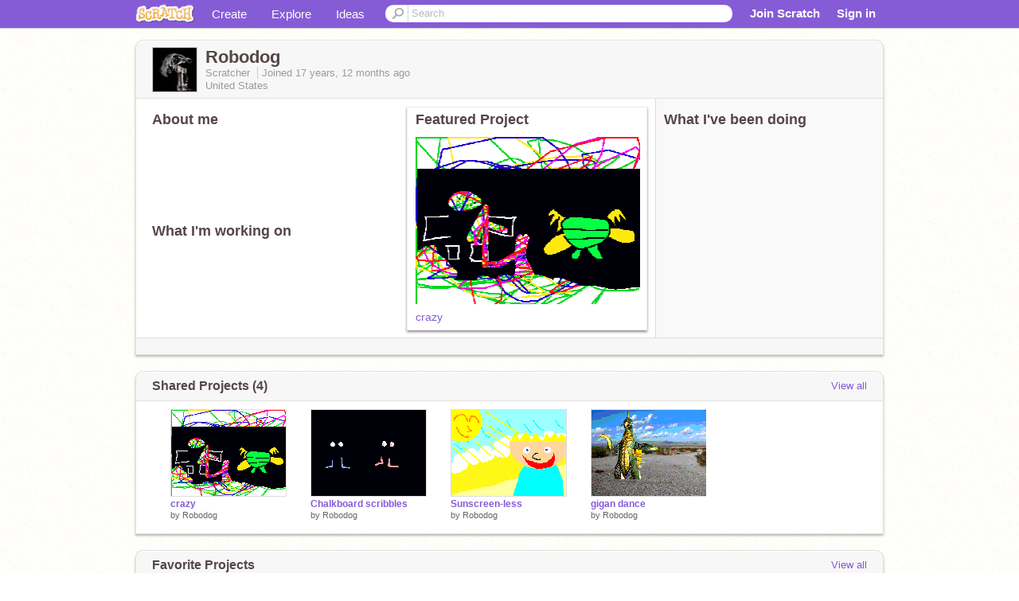

--- FILE ---
content_type: text/html; charset=utf-8
request_url: https://scratch.mit.edu/users/Robodog/
body_size: 10367
content:

<!DOCTYPE html>

<html>
  <head>
  
    <!-- Google Tag Manager -->
    <script>(function(w,d,s,l,i){w[l]=w[l]||[];w[l].push({'gtm.start':
      new Date().getTime(),event:'gtm.js'});var f=d.getElementsByTagName(s)[0],
      j=d.createElement(s),dl=l!='dataLayer'?'&l='+l:'';j.async=true;j.src=
      'https://www.googletagmanager.com/gtm.js?id='+i+dl+'';f.parentNode.insertBefore(j,f);
      })(window,document,'script','dataLayer','GTM-NBMRDKQ');</script>
    <!-- End Google Tag Manager -->
  
  <meta http-equiv="X-UA-Compatible" content="IE=Edge" />
     
    <meta name="google-site-verification" content="m_3TAXDreGTFyoYnEmU9mcKB4Xtw5mw6yRkuJtXRKxM" />
    <title>Robodog on Scratch</title>
    

<meta name="description" content="Robodog on Scratch" />

    <link rel="stylesheet" href="//cdn.scratch.mit.edu/scratchr2/static/__0658a36e9581019c3b12e5c74cd164da__/vendor/redmond/jquery.ui.all.css" />
    
        <link href="//cdn.scratch.mit.edu/scratchr2/static/__0658a36e9581019c3b12e5c74cd164da__/css/main.css" rel="stylesheet" type="text/css" />
   
   <link rel="stylesheet" href="//cdn.scratch.mit.edu/scratchr2/static/__0658a36e9581019c3b12e5c74cd164da__//css/handheld.css" media="handheld, only screen and (max-device-width:480px)"/>

    
<!-- templates/profiles/profile_detail.html block css -->
<link href="//cdn.scratch.mit.edu/scratchr2/static/__0658a36e9581019c3b12e5c74cd164da__//css/pages/profile.css" rel="stylesheet" />
<link href="//cdn.scratch.mit.edu/scratchr2/static/__0658a36e9581019c3b12e5c74cd164da__//vendor/redmond/jquery.ui.all.css" rel="stylesheet"/>
<link href="//cdn.scratch.mit.edu/scratchr2/static/__0658a36e9581019c3b12e5c74cd164da__//css/modules/modal.css" rel="stylesheet"/>
<!-- end block css -->

    <script type="text/javascript" src="//cdn.scratch.mit.edu/scratchr2/static/__0658a36e9581019c3b12e5c74cd164da__//js/jquery.min.js"></script>
    <script type="text/javascript" src="//cdn.scratch.mit.edu/scratchr2/static/__0658a36e9581019c3b12e5c74cd164da__/js/lib/underscore-min.js"></script>
    <script type="text/javascript" src="//cdn.scratch.mit.edu/scratchr2/static/__0658a36e9581019c3b12e5c74cd164da__//js/gaq-ga4.js"></script>
    <script>
      window.console||(window.console={log:$.noop,error:$.noop,debug:$.noop}); // ensure console fails gracefully when missing
      var sessionCookieName = 'scratchsessionsid';
      
      
      
      

    </script>
    <script type="text/javascript">
        function getCookie(name) {
            var cookieValue = null;
            if (document.cookie && document.cookie != '') {
                var cookies = document.cookie.split(';');
                for (var i = 0; i < cookies.length; i++) {
                    var cookie = jQuery.trim(cookies[i]);
                    // Does this cookie string begin with the name we want?
                    if (cookie.substring(0, name.length + 1) == (name + '=')) {
                        cookieValue = decodeURIComponent(cookie.substring(name.length + 1));
                        break;
                    }
                }
            }
            return cookieValue;
        }

        function setCookie(name, value, days) {
            var expires;

            if (days) {
                var date = new Date();
                date.setTime(date.getTime() + (days * 24 * 60 * 60 * 1000));
                expires = "; expires=" + date.toGMTString();
            } else {
                expires = "";
            }
            document.cookie = escape(name) + "=" + escape(value) + expires + "; path=/";
        }
    </script>
    
  <script>
    

var Scratch = Scratch || {};
Scratch.INIT_DATA = Scratch.INIT_DATA || {};



Scratch.INIT_DATA.ADMIN = false;
Scratch.INIT_DATA.LOGGED_IN_USER = {
  
  options: {
    
    
  

  


  }
};

Scratch.INIT_DATA.project_comments_enabled = true;
Scratch.INIT_DATA.gallery_comments_enabled = true;
Scratch.INIT_DATA.userprofile_comments_enabled = true;

Scratch.INIT_DATA.BROWSERS_SUPPORTED = {

  chrome: 35,
  firefox: 31,
  msie: 8,
  safari: 7
};

Scratch.INIT_DATA.TEMPLATE_CUES = {

  unsupported_browser: true,
  welcome: true,
  confirmed_email: false
};




Scratch.INIT_DATA.PROFILE = {
  model: {
    id: 'Robodog',
    userId: 75402,
    username: 'Robodog',
    thumbnail_url: '//uploads.scratch.mit.edu/users/avatars/7/5402.png',
    comments_allowed: true
  },
  related_counts: {
  }
   
  ,featuredProject: {
    title: 'crazy',
    id: 92025, 
    creator: 'Robodog',
    isPublished: true,
  },
  featuredProjectLabel: "Featured Project"
 
}  
Scratch.INIT_DATA.ADMIN_PANEL = {
  'adminURL': '/users/Robodog/admin/'
}




Scratch.INIT_DATA.IS_IP_BANNED = false;

Scratch.INIT_DATA.GLOBAL_URLS = {
  'media_url': '//uploads.scratch.mit.edu/',
  'static_url': '//cdn.scratch.mit.edu/scratchr2/static/__0658a36e9581019c3b12e5c74cd164da__/',
  'static_path': '/scratchr2/static/__0658a36e9581019c3b12e5c74cd164da__/'
}

Scratch.INIT_DATA.IS_SOCIAL = false;

  </script>


    <meta property="og:type" content="website" />
    
    <meta property="og:description" content="Make games, stories and interactive art with Scratch. (scratch.mit.edu)"/>
    

    
    <meta property="og:title" content="Scratch - Imagine, Program, Share"/>
    <meta property="og:url" content="https://scratch.mit.edu/users/Robodog/" />
    

  </head>

  <body class="" >
  
    <!-- Google Tag Manager (noscript) -->
    <noscript><iframe src="https://www.googletagmanager.com/ns.html?id=GTM-NBMRDKQ" height="0" width="0" style="display:none;visibility:hidden"></iframe></noscript>
    <!-- End Google Tag Manager (noscript) -->
  
  <!--[if lte IE 8]>
  <div class="unsupported-browser banner" data-cue="unsupported_browser">
    <div class="container">
      <span>Scratch supports Internet Explorer 9+. We suggest you upgrade to <a href="/info/faq/#requirements">a supported browser</a>, <a href="/scratch2download/">download the offline editor</a>, or <a href="https://en.scratch-wiki.info/wiki/List_of_Bug_Workarounds">read about common workarounds</a>.</span>
    </div>
  </div>
  <![endif]-->
    <div id="pagewrapper">
      
      
      <div id="topnav" >
      <div class="innerwrap">
        <div class="container">
          <a href="/" class="logo"><span class="scratch"></span></a>
          <ul class="site-nav">
            <li><a id="project-create" href="/projects/editor/?tip_bar=home">Create</a></li><li><a href="/explore/projects/all">Explore</a></li><li class="last"><a href="/ideas">Ideas</a></li>
          </ul>
          
          <form class="search" action="/search/projects" method="get" class="search">
            <input type="submit" class="glass" value="">
            
	          <input id="search-input" type="text" placeholder="Search" name="q" >
          </form>
          
          <ul class="account-nav"></ul>
          <script type="text/template" id="template-account-nav-logged-out">
          <ul class="account-nav" >
              <li class="join-scratch"><a href="/join">Join Scratch</a></li><li id="login-dropdown" class="sign-in dropdown"><span data-toggle="dropdown" class="dropdown-toggle"><span>Sign in</span></span><div class="popover bottom dropdown-menu"><div class="arrow"></div><div class="popover-content" ><form method="post" id="login" action="#"><label for="username">Username</label><input type="text" id="login_dropdown_username" name="username" maxlength="30" class="wide username" /><label for="password" class="password">Password</label><input type="password" name="password" class="wide password" /><div class="ajax-loader" style="display:none; float: left;"></div><button type="submit">Sign in</button><span class="forgot-password"><a href="/accounts/password_reset/">Need help?</a></span><div class="error"></div></form></div></div></li><li data-control="modal-login" class="sign-in mobile"><span>Sign in</span></li>
          </ul>
          </script>
          <script type="text/template" id="template-account-nav-logged-in">
          <ul class="account-nav logged-in"><li class="messages"><a title="messages - updates and notices" href="/messages" class="messages-icon"><span class="notificationsCount none">0</span></a></li><li class="my-stuff"><a title="my stuff - manage projects and studios" href="/mystuff/" class="mystuff-icon"></a></li><li class="logged-in-user dropdown"><span class="user-name dropdown-toggle" data-toggle="dropdown"><div class="avatar-wrapper <%- LOGGED_IN_USER.model.membership_avatar_badge ? 'avatar-badge-wrapper' : '' %>"><img class="user-icon <%- LOGGED_IN_USER.model.membership_avatar_badge ? 'avatar-badge' : '' %>" src="<%- LOGGED_IN_USER.model.thumbnail_url %>" width="24" height="24"></div><%- LOGGED_IN_USER.model.username_truncated %><span class="caret"></span></span><div class="dropdown-menu blue" ><ul class="user-nav"><li><a href="<%- LOGGED_IN_USER.model.profile_url %>">Profile</a></li><li><a href="/mystuff/">My Stuff</a></li><% if (LOGGED_IN_USER.model.is_educator){ %><li><a href="/educators/classes/">My Classes</a></li><% } %><% if (LOGGED_IN_USER.model.is_student){ %><li><a href="/classes/<%- LOGGED_IN_USER.model.classroom_id %>/">My Class</a></li><% } %><li><a href="/accounts/settings/">Account settings</a></li><li id="logout" class="logout divider"><form method="post" action="/accounts/logout/"><input type='hidden' name='csrfmiddlewaretoken' value='KRfiGAV1vk7ZKWYsTuu4H2lBiBosz4Tb' /><input type="submit" value="Sign out"></form></li></ul></div></li></ul>
          </script>
          <script type="text/javascript" src="//cdn.scratch.mit.edu/scratchr2/static/__0658a36e9581019c3b12e5c74cd164da__/js/account-nav.js"></script>
        </div>
        <iframe class="iframeshim" frameborder="0" scrolling="no"><html><head></head><body></body></html></iframe>
      </div><!-- innerwrap -->
      </div>
        

      <div class="privacy-update banner" style="display:none;">
        <div class="container">
          <span>The Scratch privacy policy has been updated, effective May 25, 2023. You can see the new policy <a href="https://mitscratch.freshdesk.com/en/support/solutions/articles/4000219339-privacy-policy">here</a>.</span>
          <div class="close">x</div>
        </div>
      </div>

      <div class="confirm-email banner" data-cue="confirmed_email" style="display:none;">
        <div class="container">
          <span>
            
            <a id="confirm-email-popup" href="#">Confirm your email</a> to enable sharing. <a href="/info/faq/#accounts">Having trouble?</a>
            
          </span>
          <div class="close">x</div>
        </div>
      </div>

      <div class="email-outage banner" style="display:none; background-color:#FF661A;">
        <div class="container">
          <span>We are experiencing a disruption with email delivery. If you are not receiving emails from us, please try after 8am EST.</span>
          <div class="close">x</div>
        </div>
      </div>

        
        <div class="container" id="content">
        <div id="alert-view"></div>
        


  

<!-- templates/profiles/profile_detail.html block main-content -->
<div class="box" id="profile-data">
  <div class="box-head">
    <form id="profile-avatar" class="portrait">
      <div class="avatar">
      <a href="/users/Robodog/">
        <img src="//cdn2.scratch.mit.edu/get_image/user/75402_60x60.png" width="55" height="55"/>
        <div class="loading-img s48"></div>
      </a>
      
    </div>
    </form>
    <div class="header-text">
      <h2>Robodog</h2>
      <p class="profile-details">
      
      <span class="group">
        Scratcher
         
        
      </span> 
      Joined <span title="2008-02-02">17 years, 12 months</span> ago
      <span class="location">United States</span>
      </p>
    </div>
    
    
  </div>
  <div class="box-content" id="profile-box">
    <div class="action-bar">
      <div id="alert-view" class="">
      </div>
    </div>
    <div class="inner clearfix">
      <div class="user-content">
        <div id="user-details" class="about">
          <div class="loading-img s48"></div>
          <h3>About me</h3>
          
            <div id="bio-readonly" class="read-only">
              <div class="viewport">
                <p class="overview"></p>
              </div>
            </div>
          

          <h3>What I'm working on</h3>
          
          <div id="status-readonly" class="read-only">
            <div class="viewport">
              <p class="overview"></p>
            </div>
          </div>
          
        </div>

        
            <div class="player">
                <h3 class="featured-project-heading">Featured Project</h3>
                <div class="stage" style="width: 282px;">
                    <a href="/projects/92025/" id="featured-project">
                        <img src="//cdn2.scratch.mit.edu/get_image/project/92025_282x210.png" width="282" height="210" alt="Featured project"/>
                        
                    </a>
                </div>
                <span class="title">
                    <a class="project-name" href="/projects/92025/">crazy</a>
                </span>

            </div>
        
      </div>
        <div class="doing">
            <h3>What I've been doing</h3>
          <div id="activity-feed">
          </div>
        </div>
    </div>
  </div>
  <div class="footer">
  
  </div>
</div>
<div class="profile-box-footer-module" id="profile-box-footer">
</div>




<div class="box slider-carousel-container prevent-select" >
  <div class="box-head">
      <h4>Shared Projects (4)</h4>
    <a href="/users/Robodog/projects/" data-control="view-all">View all</a>
  </div>
  <div class="box-content slider-carousel horizontal" id="shared">
    
    <div class="viewport">
      <ul class="scroll-content">
      
        










<!-- templates/carousel/project-thumb.html -->
<li class="project thumb item">
  <a href="/projects/92025/">
    <img class="lazy image" data-original="//cdn2.scratch.mit.edu/get_image/project/92025_144x108.png" width="144" height="108" />
  </a>
  <span class="title">
    <a href="/projects/92025/">crazy</a>
  </span>
  <span class="owner" >
      
        
            by <a href="/users/Robodog/">Robodog</a>
            <!-- 
              When rendered from the profile page, we have `profile` in the context.
              We only want to hide the membership label from the project thumbnail
              when displayed from the profile page on the user's own profile.
              The purpose is to reduce visual overload from membership elements.
            -->
            
        
      
  </span>
  
</li>
<!-- end templates/carousel/project-thumb.html -->




      
        










<!-- templates/carousel/project-thumb.html -->
<li class="project thumb item">
  <a href="/projects/91801/">
    <img class="lazy image" data-original="//cdn2.scratch.mit.edu/get_image/project/91801_144x108.png" width="144" height="108" />
  </a>
  <span class="title">
    <a href="/projects/91801/">Chalkboard scribbles</a>
  </span>
  <span class="owner" >
      
        
            by <a href="/users/Robodog/">Robodog</a>
            <!-- 
              When rendered from the profile page, we have `profile` in the context.
              We only want to hide the membership label from the project thumbnail
              when displayed from the profile page on the user's own profile.
              The purpose is to reduce visual overload from membership elements.
            -->
            
        
      
  </span>
  
</li>
<!-- end templates/carousel/project-thumb.html -->




      
        










<!-- templates/carousel/project-thumb.html -->
<li class="project thumb item">
  <a href="/projects/91799/">
    <img class="lazy image" data-original="//cdn2.scratch.mit.edu/get_image/project/91799_144x108.png" width="144" height="108" />
  </a>
  <span class="title">
    <a href="/projects/91799/">Sunscreen-less</a>
  </span>
  <span class="owner" >
      
        
            by <a href="/users/Robodog/">Robodog</a>
            <!-- 
              When rendered from the profile page, we have `profile` in the context.
              We only want to hide the membership label from the project thumbnail
              when displayed from the profile page on the user's own profile.
              The purpose is to reduce visual overload from membership elements.
            -->
            
        
      
  </span>
  
</li>
<!-- end templates/carousel/project-thumb.html -->




      
        










<!-- templates/carousel/project-thumb.html -->
<li class="project thumb item">
  <a href="/projects/91782/">
    <img class="lazy image" data-original="//cdn2.scratch.mit.edu/get_image/project/91782_144x108.png" width="144" height="108" />
  </a>
  <span class="title">
    <a href="/projects/91782/">gigan dance</a>
  </span>
  <span class="owner" >
      
        
            by <a href="/users/Robodog/">Robodog</a>
            <!-- 
              When rendered from the profile page, we have `profile` in the context.
              We only want to hide the membership label from the project thumbnail
              when displayed from the profile page on the user's own profile.
              The purpose is to reduce visual overload from membership elements.
            -->
            
        
      
  </span>
  
</li>
<!-- end templates/carousel/project-thumb.html -->




      
      </ul>
    </div>
    
  </div>
</div>



<div class="box slider-carousel-container prevent-select" >
  <div class="box-head">
      <h4>Favorite Projects</h4>
    <a href="/users/Robodog/favorites/" data-control="view-all">View all</a>
  </div>
  <div class="box-content slider-carousel horizontal" id="favorites">
    
    <div class="viewport">
      <ul class="scroll-content">
      
        










<!-- templates/carousel/project-thumb.html -->
<li class="project thumb item">
  <a href="/projects/126149/">
    <img class="lazy image" data-original="//cdn2.scratch.mit.edu/get_image/project/126149_144x108.png" width="144" height="108" />
  </a>
  <span class="title">
    <a href="/projects/126149/">gravity link</a>
  </span>
  <span class="owner" >
      
        
            by <a href="/users/kingofthebacon/">kingofthebacon</a>
            <!-- 
              When rendered from the profile page, we have `profile` in the context.
              We only want to hide the membership label from the project thumbnail
              when displayed from the profile page on the user's own profile.
              The purpose is to reduce visual overload from membership elements.
            -->
            
        
      
  </span>
  
</li>
<!-- end templates/carousel/project-thumb.html -->




      
        










<!-- templates/carousel/project-thumb.html -->
<li class="project thumb item">
  <a href="/projects/62306/">
    <img class="lazy image" data-original="//cdn2.scratch.mit.edu/get_image/project/62306_144x108.png" width="144" height="108" />
  </a>
  <span class="title">
    <a href="/projects/62306/">Pokemon Battle Version 2</a>
  </span>
  <span class="owner" >
      
        
            by <a href="/users/the_tea_club/">the_tea_club</a>
            <!-- 
              When rendered from the profile page, we have `profile` in the context.
              We only want to hide the membership label from the project thumbnail
              when displayed from the profile page on the user's own profile.
              The purpose is to reduce visual overload from membership elements.
            -->
            
        
      
  </span>
  
</li>
<!-- end templates/carousel/project-thumb.html -->




      
        










<!-- templates/carousel/project-thumb.html -->
<li class="project thumb item">
  <a href="/projects/76489/">
    <img class="lazy image" data-original="//cdn2.scratch.mit.edu/get_image/project/76489_144x108.png" width="144" height="108" />
  </a>
  <span class="title">
    <a href="/projects/76489/">Cat Trainer</a>
  </span>
  <span class="owner" >
      
        
            by <a href="/users/Paddle2See/">Paddle2See</a>
            <!-- 
              When rendered from the profile page, we have `profile` in the context.
              We only want to hide the membership label from the project thumbnail
              when displayed from the profile page on the user's own profile.
              The purpose is to reduce visual overload from membership elements.
            -->
            
        
      
  </span>
  
</li>
<!-- end templates/carousel/project-thumb.html -->




      
        










<!-- templates/carousel/project-thumb.html -->
<li class="project thumb item">
  <a href="/projects/47267/">
    <img class="lazy image" data-original="//cdn2.scratch.mit.edu/get_image/project/47267_144x108.png" width="144" height="108" />
  </a>
  <span class="title">
    <a href="/projects/47267/">Virtual_Cat</a>
  </span>
  <span class="owner" >
      
        
            by <a href="/users/sabahwabah/">sabahwabah</a>
            <!-- 
              When rendered from the profile page, we have `profile` in the context.
              We only want to hide the membership label from the project thumbnail
              when displayed from the profile page on the user's own profile.
              The purpose is to reduce visual overload from membership elements.
            -->
            
        
      
  </span>
  
</li>
<!-- end templates/carousel/project-thumb.html -->




      
      </ul>
    </div>
    

  </div>
</div>








<div class="box slider-carousel-container prevent-select" >
  <div class="box-head">
    <h4>Following</h4>
    <a href="/users/Robodog/following/" data-control="view-all">View all</a>
  </div>
  <div class="box-content slider-carousel horizontal" id="featured">
    
    <div class="viewport">
      <ul class="scroll-content">
        
          <!-- templates/carousel/user-thumb.html -->







    <li class="user thumb item">
    <a
        href="/users/Paddle2See/"
        class="">
        <img
            class="lazy "
            data-original="//cdn2.scratch.mit.edu/get_image/user/49156_60x60.png"
            width="60"
            height="60">
    </a>
    <span class="title">
        <a href="/users/Paddle2See/">Paddle2See
        </a>
    </span>
    </li>

<!-- end templates/carousel/user-thumb.html -->



        
          <!-- templates/carousel/user-thumb.html -->







    <li class="user thumb item">
    <a
        href="/users/RibbitFrogg/"
        class="">
        <img
            class="lazy "
            data-original="//cdn2.scratch.mit.edu/get_image/user/70317_60x60.png"
            width="60"
            height="60">
    </a>
    <span class="title">
        <a href="/users/RibbitFrogg/">RibbitFrogg
        </a>
    </span>
    </li>

<!-- end templates/carousel/user-thumb.html -->



        
      </ul>
    </div>
    
  </div>
</div>






<div class="box slider-carousel-container prevent-select" >
  <div class="box-head">
    <h4>Followers</h4>
    <a href="/users/Robodog/followers/" data-control="view-all">View all</a>
  </div>
  <div class="box-content slider-carousel horizontal" id="featured">
    <div class="viewport">
      <ul class="scroll-content">
        
          <!-- templates/carousel/user-thumb.html -->







    <li class="user thumb item">
    <a
        href="/users/LordLightning/"
        class="">
        <img
            class="lazy "
            data-original="//cdn2.scratch.mit.edu/get_image/user/61984_60x60.png"
            width="60"
            height="60">
    </a>
    <span class="title">
        <a href="/users/LordLightning/">LordLightning
        </a>
    </span>
    </li>

<!-- end templates/carousel/user-thumb.html -->



        
          <!-- templates/carousel/user-thumb.html -->







    <li class="user thumb item">
    <a
        href="/users/Whalefreak/"
        class="">
        <img
            class="lazy "
            data-original="//cdn2.scratch.mit.edu/get_image/user/23120_60x60.png"
            width="60"
            height="60">
    </a>
    <span class="title">
        <a href="/users/Whalefreak/">Whalefreak
        </a>
    </span>
    </li>

<!-- end templates/carousel/user-thumb.html -->



        
          <!-- templates/carousel/user-thumb.html -->







    <li class="user thumb item">
    <a
        href="/users/AriArk/"
        class="">
        <img
            class="lazy "
            data-original="//cdn2.scratch.mit.edu/get_image/user/66174_60x60.png"
            width="60"
            height="60">
    </a>
    <span class="title">
        <a href="/users/AriArk/">AriArk
        </a>
    </span>
    </li>

<!-- end templates/carousel/user-thumb.html -->



        
          <!-- templates/carousel/user-thumb.html -->







    <li class="user thumb item">
    <a
        href="/users/Gina3058/"
        class="">
        <img
            class="lazy "
            data-original="//cdn2.scratch.mit.edu/get_image/user/10053_60x60.png"
            width="60"
            height="60">
    </a>
    <span class="title">
        <a href="/users/Gina3058/">Gina3058
        </a>
    </span>
    </li>

<!-- end templates/carousel/user-thumb.html -->



        
          <!-- templates/carousel/user-thumb.html -->







    <li class="user thumb item">
    <a
        href="/users/bosox397/"
        class="">
        <img
            class="lazy "
            data-original="//cdn2.scratch.mit.edu/get_image/user/default_60x60.png"
            width="60"
            height="60">
    </a>
    <span class="title">
        <a href="/users/bosox397/">bosox397
        </a>
    </span>
    </li>

<!-- end templates/carousel/user-thumb.html -->



        
          <!-- templates/carousel/user-thumb.html -->







    <li class="user thumb item">
    <a
        href="/users/Smarticool/"
        class="">
        <img
            class="lazy "
            data-original="//cdn2.scratch.mit.edu/get_image/user/68565_60x60.png"
            width="60"
            height="60">
    </a>
    <span class="title">
        <a href="/users/Smarticool/">Smarticool
        </a>
    </span>
    </li>

<!-- end templates/carousel/user-thumb.html -->



        
          <!-- templates/carousel/user-thumb.html -->







    <li class="user thumb item">
    <a
        href="/users/mol17/"
        class="">
        <img
            class="lazy "
            data-original="//cdn2.scratch.mit.edu/get_image/user/106827_60x60.png"
            width="60"
            height="60">
    </a>
    <span class="title">
        <a href="/users/mol17/">mol17
        </a>
    </span>
    </li>

<!-- end templates/carousel/user-thumb.html -->



        
          <!-- templates/carousel/user-thumb.html -->







    <li class="user thumb item">
    <a
        href="/users/Jarm638/"
        class="">
        <img
            class="lazy "
            data-original="//cdn2.scratch.mit.edu/get_image/user/125887_60x60.png"
            width="60"
            height="60">
    </a>
    <span class="title">
        <a href="/users/Jarm638/">Jarm638
        </a>
    </span>
    </li>

<!-- end templates/carousel/user-thumb.html -->



        
          <!-- templates/carousel/user-thumb.html -->







    <li class="user thumb item">
    <a
        href="/users/clb9708/"
        class="">
        <img
            class="lazy "
            data-original="//cdn2.scratch.mit.edu/get_image/user/1076244_60x60.png"
            width="60"
            height="60">
    </a>
    <span class="title">
        <a href="/users/clb9708/">clb9708
        </a>
    </span>
    </li>

<!-- end templates/carousel/user-thumb.html -->



        
          <!-- templates/carousel/user-thumb.html -->







    <li class="user thumb item">
    <a
        href="/users/OllieTheHavanese/"
        class="">
        <img
            class="lazy "
            data-original="//cdn2.scratch.mit.edu/get_image/user/71108693_60x60.png"
            width="60"
            height="60">
    </a>
    <span class="title">
        <a href="/users/OllieTheHavanese/">OllieTheHavanese
        </a>
    </span>
    </li>

<!-- end templates/carousel/user-thumb.html -->



        
      </ul>
    </div>
  </div>
</div>



<div class="box">
  <div class="box-head">
    <h4>Comments</h4>
  </div>
  <div class="box-content">
    
    
    




<div id="comments">
  
  <div id="comment-form">
    
    
    
        <form id="main-post-form" class="comments-on" >
            <div class="control-group tooltip right">
                
                <textarea name="content" placeholder="Leave a comment" data-control="modal-login"></textarea>
                
                <span id="comment-alert" class="hovertext error" data-control="error" data-content="comment-error"><span class="arrow"></span><span class="text"></span></span>
                <span class="small-text">You have <span id="chars-left">500</span> characters left.</span>
            </div>
            <div class="control-group">
                <div class="button small" data-control="modal-login" data-parent-thread="" data-commentee-id=""><a href="#null">Post</a></div>
            <div class="button small grey" data-control="cancel"><a href="#null">Cancel</a></div>
                <span class="notification"></span>
            </div>
        </form>
        
    
    <div class="clearfix"></div>
  </div>
  <div>
    <ul class="comments" data-content="comments">
      <li id="comments-loading" class="top-level-reply"><span>Comments loading...</span></li>
    </ul>
  </div>
</div>

    
  </div>
</div>
<!-- end block main-content -->


        </div>


        
        
    </div>
    <div id="footer">
      <div class="container">
        <style>
          #footer ul.footer-col li {
            list-style-type:none;
            display: inline-block;
            width: 184px;
            text-align: left;
            vertical-align: top;
          }

          #footer ul.footer-col li h4 {
            font-weight: bold;
            font-size: 14px;
            color: #666;
          }

        </style>
        <ul class="clearfix footer-col">
          <li>
            <h4>About</h4>
            <ul>
              <li><a href="/about/">About Scratch</a></li>
              <li><a href="/parents/">For Parents</a></li>
              <li><a href="/educators/">For Educators</a></li>
              <li><a href="/developers">For Developers</a></li>
              <li><a href="/info/credits/">Our Team</a></li>
              <li><a href="https://www.scratchfoundation.org/supporters">Donors</a></li>
              <li><a href="/jobs/">Jobs</a></li>
              <li><a href = "https://www.scratchfoundation.org/donate">Donate</a></li>
            </ul>
          </li>
          <li>
            <h4>Community</h4>
            <ul>
              <li><a href = "/community_guidelines/">Community Guidelines</a></li>
              <li><a href = "/discuss/">Discussion Forums</a></li>
              <li><a href = "http://wiki.scratch.mit.edu/">Scratch Wiki</a></li>
              <li><a href = "/statistics/">Statistics</a></li>
            </ul>
          </li>
          <li>
            <h4>Resources</h4>
            <ul>
              <li><a href = "/starter-projects">Starter Projects</a></li>
              <li><a href = "/ideas">Ideas</a></li>
              <li><a href = "/info/faq/">FAQ</a></li>
              <li><a href = "/download">Download</a></li>
              <li><a href = "/contact-us/">Contact Us</a></li>
            </ul>
          </li>
          <li>
            <h4>Legal</h4>
            <ul>
              <li><a href="https://mitscratch.freshdesk.com/en/support/solutions/articles/4000219182-scratch-terms-of-service">Terms of Service</a></li>
              <li><a href="https://mitscratch.freshdesk.com/en/support/solutions/articles/4000219339-scratch-privacy-policy">Privacy Policy</a></li>
              <li><a href = "/cookies/">Cookies</a></li>
              <li><a href = "/DMCA/">DMCA</a></li>
              <li><a href = "https://www.scratchfoundation.org/dsa/">DSA Requirements</a></li>
              <li><a href = "https://accessibility.mit.edu/">MIT Accessibility</a></li>
            </ul>
          </li>
          <li>
            <h4>Scratch Family</h4>
            <ul>
              <li><a href="http://scratched.gse.harvard.edu/">ScratchEd</a></li>
              <li><a href="http://www.scratchjr.org/">ScratchJr</a></li>
              <li><a href="http://day.scratch.mit.edu/">Scratch Day</a></li>
              <li><a href="/conference/">Scratch Conference</a></li>
              <li><a href="http://www.scratchfoundation.org/">Scratch Foundation</a></li>
              <li><a href="/store">Scratch Store</a></li>
            </ul>
          </li>
        </ul>
        <ul class="clearfix" id="footer-menu" >
          <li>
            <form id="lang-dropdown" method="post" action="/i18n/setlang/">
              <select id="language-selection" name="language">
              
                <option value="ab" >Аҧсшәа</option>
              
                <option value="af" >Afrikaans</option>
              
                <option value="ar" >العربية</option>
              
                <option value="ast" >Asturianu</option>
              
                <option value="am" >አማርኛ</option>
              
                <option value="an" >Aragonés</option>
              
                <option value="az" >Azeri</option>
              
                <option value="id" >Bahasa Indonesia</option>
              
                <option value="bn" >বাংলা</option>
              
                <option value="be" >Беларуская</option>
              
                <option value="bg" >Български</option>
              
                <option value="ca" >Català</option>
              
                <option value="cs" >Česky</option>
              
                <option value="cy" >Cymraeg</option>
              
                <option value="da" >Dansk</option>
              
                <option value="de" >Deutsch</option>
              
                <option value="et" >Eesti</option>
              
                <option value="el" >Ελληνικά</option>
              
                <option value="en" selected >English</option>
              
                <option value="es" >Español (España)</option>
              
                <option value="es-419" >Español Latinoamericano</option>
              
                <option value="eo" >Esperanto</option>
              
                <option value="eu" >Euskara</option>
              
                <option value="fa" >فارسی</option>
              
                <option value="fil" >Filipino</option>
              
                <option value="fr" >Français</option>
              
                <option value="fy" >Frysk</option>
              
                <option value="ga" >Gaeilge</option>
              
                <option value="gd" >Gàidhlig</option>
              
                <option value="gl" >Galego</option>
              
                <option value="ko" >한국어</option>
              
                <option value="ha" >Hausa</option>
              
                <option value="hy" >Հայերեն</option>
              
                <option value="he" >עִבְרִית</option>
              
                <option value="hi" >हिंदी</option>
              
                <option value="hr" >Hrvatski</option>
              
                <option value="xh" >isiXhosa</option>
              
                <option value="zu" >isiZulu</option>
              
                <option value="is" >Íslenska</option>
              
                <option value="it" >Italiano</option>
              
                <option value="ka" >ქართული ენა</option>
              
                <option value="kk" >қазақша</option>
              
                <option value="qu" >Kichwa</option>
              
                <option value="sw" >Kiswahili</option>
              
                <option value="ht" >Kreyòl ayisyen</option>
              
                <option value="ku" >Kurdî</option>
              
                <option value="ckb" >کوردیی ناوەندی</option>
              
                <option value="lv" >Latviešu</option>
              
                <option value="lt" >Lietuvių</option>
              
                <option value="hu" >Magyar</option>
              
                <option value="mi" >Māori</option>
              
                <option value="mn" >Монгол хэл</option>
              
                <option value="nl" >Nederlands</option>
              
                <option value="ja" >日本語</option>
              
                <option value="ja-Hira" >にほんご</option>
              
                <option value="nb" >Norsk Bokmål</option>
              
                <option value="nn" >Norsk Nynorsk</option>
              
                <option value="oc" >Occitan</option>
              
                <option value="or" >ଓଡ଼ିଆ</option>
              
                <option value="uz" >Oʻzbekcha</option>
              
                <option value="th" >ไทย</option>
              
                <option value="km" >ភាសាខ្មែរ</option>
              
                <option value="pl" >Polski</option>
              
                <option value="pt" >Português</option>
              
                <option value="pt-br" >Português Brasileiro</option>
              
                <option value="rap" >Rapa Nui</option>
              
                <option value="ro" >Română</option>
              
                <option value="ru" >Русский</option>
              
                <option value="nso" >Sepedi</option>
              
                <option value="tn" >Setswana</option>
              
                <option value="sk" >Slovenčina</option>
              
                <option value="sl" >Slovenščina</option>
              
                <option value="sr" >Српски</option>
              
                <option value="fi" >Suomi</option>
              
                <option value="sv" >Svenska</option>
              
                <option value="vi" >Tiếng Việt</option>
              
                <option value="tr" >Türkçe</option>
              
                <option value="uk" >Українська</option>
              
                <option value="zh-cn" >简体中文</option>
              
                <option value="zh-tw" >繁體中文</option>
              
              </select>
            </form>
          </li>
        </ul>
      </div>
    </div>
    

    
<!-- templates/modal-login.html block -->
	    <div class="modal hide fade in" id="login-dialog" style="width: 450px">
        <form method="post" action="/login/">
          <fieldset>
            <div class="modal-header">
              <a href="#" data-dismiss="modal" class="close">x
              </a>
	      <h3>Sign in</h3>
            </div>
            <div class="modal-body">
            
              <div class="control-group">
		      <label class="control-label" for="username">Username
                </label>
                <div class="controls">
                  <input class="username" type="text" name="username" maxlength="30" />
                </div>
              </div>
              <div class="control-group">
		            <label class="control-label" for="password">Password
                </label>
                <div class="controls">
                  <input type="password" name="password" class="password" />
                </div>
              </div>
              
            </div>
            <div class="modal-footer">
              <span class="error">
              </span>
              <div class="buttons-right">
                <button class="button primary" type="submit">Sign in</button> 
                
		<a data-control="registration">Or Join Scratch</a>
                
              </div>
            </div>
           
          </fieldset>
        </form>
        <iframe class="iframeshim" frameborder="0" scrolling="no"><html><head></head><body></body></html></iframe>
      </div>
<!-- end templates/modal-login.html -->

    
        <div id="registration" class="registration modal hide fade" data-backdrop="static">
          <iframe class="iframeshim" frameborder="0" scrolling="no"><html><head></head><body></body></html></iframe>
        </div>
    

    
    

    
    

    <script type="text/javascript" src="//cdn.scratch.mit.edu/scratchr2/static/__0658a36e9581019c3b12e5c74cd164da__//js/jquery-ui.min.js"></script>

    <script type="text/javascript" src="//cdn.scratch.mit.edu/scratchr2/static/__0658a36e9581019c3b12e5c74cd164da__/js/main.js" charset="utf-8"></script>
    <script type="text/javascript" src="//cdn.scratch.mit.edu/scratchr2/static/__0658a36e9581019c3b12e5c74cd164da__/js/base.js" charset="utf-8"></script>
    <script type="text/javascript" src="//cdn.scratch.mit.edu/scratchr2/static/__0658a36e9581019c3b12e5c74cd164da__/js/lazyload.js" charset="utf-8"></script>
    
<!-- templates/profiles/profile_detail.html block js -->

<script src="//cdn.scratch.mit.edu/scratchr2/static/__0658a36e9581019c3b12e5c74cd164da__//js/swfobject.js"></script>
<script src="//cdn.scratch.mit.edu/scratchr2/static/__0658a36e9581019c3b12e5c74cd164da__//js/apps/project/scratch_app.js"></script>
<script>Scratch.profileHasFeatured = true</script>

<script src="//cdn.scratch.mit.edu/scratchr2/static/__0658a36e9581019c3b12e5c74cd164da__//js/lib/jquery.ui.widget.js"></script>
<script src="//cdn.scratch.mit.edu/scratchr2/static/__0658a36e9581019c3b12e5c74cd164da__//js/lib/blueimp-jquery-file-upload/jquery.iframe-transport.js"></script>
<script src="//cdn.scratch.mit.edu/scratchr2/static/__0658a36e9581019c3b12e5c74cd164da__//js/lib/blueimp-jquery-file-upload/jquery.fileupload.js"></script>
<script>
  $(document).ready(function() {
    scratch.notifications.loadActivity($('#activity-feed'), {'friends': false, 'max': 6, 'actor': 'Robodog'});
  });
    sessionStorage.setItem("explore_by", "creator")
    sessionStorage.removeItem("gallery_id")
</script>
<!-- end block js -->

    

    



<script type="text/template" id="template-collection-count">
  <%- count %>
</script>

<script type="text/template" id="template-comment-actions">
<% if (can_delete) { %>
  <% if (is_staff && comment_user == current_user) { %>
    <span data-control="delete" class="actions report">Delete</span>
  <% } else if (type != "gallery" || comment_user == current_user) { %>
    <span data-control="delete" class="actions report">Delete</span>
  <% } %>
<% } %>
<% if (current_user != comment_user) { %>
  <span data-control="report" class="actions report">
  <% if (student_of_educator) { %>
    Delete
  <% } else { %>
    Report
  <% } %></span>
<% } %>
</script>

<script type="text/template" id="template-modal-login">
<div class="modal hide fade in" id="login-dialog" style="width: 450px">
  <form method="post" action="/login/">
    <fieldset>
      <div class="modal-header">
        <a href="#" data-dismiss="modal" class="close">x
        </a>
        <h3>Login</h3>
      </div>
      <div class="modal-body">
        <div class="control-group">
        <label class="control-label" for="username">Username
          </label>
          <div class="controls">
            <input id="username" type="text" name="username" maxlength="30" />
          </div>
        </div>
        <div class="control-group">
        <label class="control-label" for="password">Password
          </label>
          <div class="controls">
            <input type="password" name="password" id="password" />
          </div>
        </div>
      </div>
      <div class="modal-footer">
        <span class="error">
        </span>
        <span class="button primary" id="sign-in" data-control="site-login">
        <span>{% trans "Sign in" $}
          </span>
        </span>
      </div>
    </fieldset>
  </form>
</div>
</script>

<script type="text/template" id="template-comment-reply">
  <form>
    <div class="control-group tooltip right">
      <textarea name="content"></textarea>
      
      <span class="hovertext error" data-control="error" data-content="comment-error"><span class="arrow"></span><span class="text"></span></span>
      <span class="small-text">You have <span id="chars-left-<%- comment_id %>">500</span> characters left.</span>
    </div>
    <div class="control-group">
        <div class="button small" data-parent-thread="<%- thread_id %>" data-commentee-id="<%- commentee_id %>" data-control="modal-login"><a href="#null">Post</a></div>
        <div class="button small grey" data-control="cancel"><a href="#null">Cancel</a></div>
      <span class="notification"></span>
    </div>
  </form>
</script>

<script type="text/template" id="template-deletion-canceled">
<div class="deletion-canceled">
  <div class="form">
    <p>
    Your account was scheduled for deletion but you logged in. Your account has been reactivated. If you didn’t request for your account to be deleted, you should <a href="/accounts/password_change/">change your password</a> to make sure your account is secure. 
    </p>
  </div>
</div>
</script>

<script type="text/template" id="template-unsupported-browser">
  <div class="unsupported-browser banner" data-cue="unsupported_browser">
    <div class="container">
      <span>Scratch works best on newer browsers. We suggest you upgrade to <a href="/info/faq/#requirements">a supported browser</a>, <a href="/scratch2download/">download the offline editor</a>, <a href="https://en.scratch-wiki.info/wiki/List_of_Bug_Workarounds">or read about common workarounds</a>.</span>
      <div class="close">x</div>
    </div>
  </div>
</script>

<script type="text/template" id="template-unsupported-msie">
  <div class="unsupported-browser banner" data-cue="unsupported_browser">
    <div class="container">
      <span>Scratch will stop supporting Internet Explorer 8 on April 30, 2015. We suggest you upgrade to <a href="/info/faq/#requirements">a supported browser</a>, <a href="/scratch2download/">download the offline editor</a>, or <a href="https://en.scratch-wiki.info/wiki/List_of_Bug_Workarounds">read about common workarounds</a>.</span>
      <div class="close">x</div>
    </div>
  </div>
</script>



<script type="text/template" id="template-bio-status-content">
  
    <p></p>
  
</script>

<script type="text/template" id="template-project-collection">
  <% _.each(collection, function(project) { %>
    <li>
      <div class="project thumb" data-id="<%- project.id %>">
        <img src="<%- project.thumbnail_url %>">
        <span class="title">
          <a href="/projects/<%- project.id %>"><%- project.title %></a>
        </span>
      </div>
    </li>
  <% }); %>
</script>

<script type="text/template" id="template-modal-container">
  <div class="modal-header">
    <span class="close" data-dismiss="modal" aria-hidden="true">×</span>
    <h3 id="myModalLabel">My Shared Projects</h3>
    <div class="feature-label">
      <label for="feature-label">Label</label>
      <select name="feature-label">
        <option value="" selected="selected">Featured Project</option>
      
        <option value="0" >Featured Tutorial</option>
      
        <option value="1" >Work In Progress</option>
      
        <option value="2" >Remix This!</option>
      
        <option value="3" >My Favorite Things</option>
      
        <option value="4" >Why I Scratch</option>
      </select>
    </div>
  </div>
  <div data-content="modal-body" class="modal-body">
    
    <ul data-content="collection" class="media-grid projects">
    </ul>
    <div class="button small grey" data-control="load-more"><span>Load more</span></div>
    
  </div>
  <div class="modal-footer">
    <button class="btn" data-dismiss="modal" aria-hidden="true">Cancel</button>
    <button class="btn blue btn-primary" data-control="save">OK</button>
  </div>
</div>
</script>

<script type="text/template" id="template-report">
  <div class="profile-report">
      Please choose the section of this user’s profile that you feel is disrespectful, inappropriate, or has otherwise broken the <a href="/community_guidelines" target="_blank">Scratch Community Guidelines.</a> 
    <br>
    <p class="errors">Please select the inappropriate part of the page.</p>
    <form class="form-horizontal" id='report_form'>
      <input type="radio" id='radio_username' name="report_value" value="username">Username</input>
      <br>
      <input type="radio" id='radio_icon' name="report_value" value="icon">Icon</input>
      <br>
      <input type="radio" id='radio_description' name="report_value" value="description">About Me</input>
      <br>
      <input type="radio" id='radio_working_on' name="report_value" value="working_on">What I'm Working On</input>
    </form>
    <div>
      Did this user make comments, projects, or studios that broke the Community Guidelines? Please click the “report” button on the individual comments, projects, or studios.
    </div>
  </div>
</script>

<script type="text/template" id="template-thanks">
<div class="profile-report">
  <div class="form">
    <div>Thank you. We have received your report. The Scratch Team will review this user based on the Scratch community guidelines.
    </div>
  </div>
</div>
</script>







    

    <!-- load javascript translation catalog, and javascript fuzzy date library -->
    <script type="text/javascript" src="/jsi18n/"></script>
    <script type="text/javascript" src="//cdn.scratch.mit.edu/scratchr2/static/__0658a36e9581019c3b12e5c74cd164da__/js/lib/jquery.timeago.settings.js"></script>

    
    <script type="text/javascript" src="//cdn.scratch.mit.edu/scratchr2/static/__0658a36e9581019c3b12e5c74cd164da__//js/apps/registration/main.js"></script>
    

    <script type="text/javascript" src="//cdn.scratch.mit.edu/scratchr2/static/__0658a36e9581019c3b12e5c74cd164da__//js/apps/global.js"></script>
    <script>
      Scratch.NotificationPollTime = 300000;
    </script>

    
<script src="//cdn.scratch.mit.edu/scratchr2/static/__0658a36e9581019c3b12e5c74cd164da__//js/apps/userprofile/main.js"></script>
<script src="//cdn.scratch.mit.edu/scratchr2/static/__0658a36e9581019c3b12e5c74cd164da__//js/apps/userprofile/models.js"></script>
<script src="//cdn.scratch.mit.edu/scratchr2/static/__0658a36e9581019c3b12e5c74cd164da__//js/apps/userprofile/views.js"></script>
<script src="//cdn.scratch.mit.edu/scratchr2/static/__0658a36e9581019c3b12e5c74cd164da__//js/apps/userprofile/models/user-detail.js"></script>


    
    <script>
    $(document).on("accountnavready", function(e){
        $('#topnav .messages').notificationsAlert();
    });
    </script>
    
    <script type="text/javascript">
      var today = new Date();
      if (today.getDate() === 1 && today.getMonth() === 3) {
        document.write(';');
      }
    </script>
  </body>
  <!-- Site Version: 3.2026.01.22.tou.1_2026_01_22_09_46 -->
</html>


--- FILE ---
content_type: text/css
request_url: https://cdn.scratch.mit.edu/scratchr2/static/__0658a36e9581019c3b12e5c74cd164da__//vendor/redmond/jquery.ui.base.css
body_size: -356
content:
@import url("jquery.ui.core.css");
@import url("jquery.ui.resizable.css");
@import url("jquery.ui.selectable.css");
@import url("jquery.ui.accordion.css");
@import url("jquery.ui.autocomplete.css");
@import url("jquery.ui.button.css");
@import url("jquery.ui.dialog.css");
@import url("jquery.ui.slider.css");
@import url("jquery.ui.tabs.css");
@import url("jquery.ui.datepicker.css");
@import url("jquery.ui.progressbar.css");